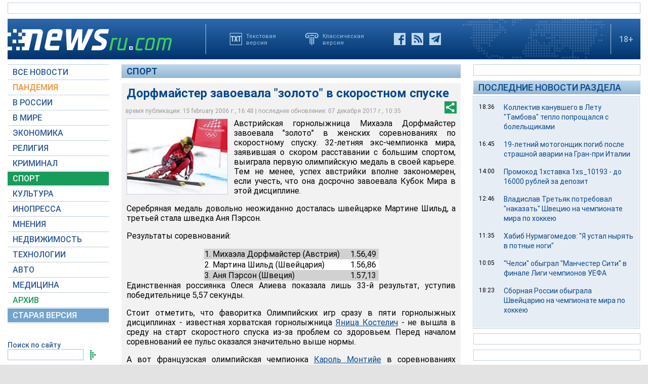

--- FILE ---
content_type: text/html; charset=utf-8
request_url: https://www.google.com/recaptcha/api2/aframe
body_size: 268
content:
<!DOCTYPE HTML><html><head><meta http-equiv="content-type" content="text/html; charset=UTF-8"></head><body><script nonce="yMSsfSKvLHEJSZxNbm2GEQ">/** Anti-fraud and anti-abuse applications only. See google.com/recaptcha */ try{var clients={'sodar':'https://pagead2.googlesyndication.com/pagead/sodar?'};window.addEventListener("message",function(a){try{if(a.source===window.parent){var b=JSON.parse(a.data);var c=clients[b['id']];if(c){var d=document.createElement('img');d.src=c+b['params']+'&rc='+(localStorage.getItem("rc::a")?sessionStorage.getItem("rc::b"):"");window.document.body.appendChild(d);sessionStorage.setItem("rc::e",parseInt(sessionStorage.getItem("rc::e")||0)+1);localStorage.setItem("rc::h",'1768782514189');}}}catch(b){}});window.parent.postMessage("_grecaptcha_ready", "*");}catch(b){}</script></body></html>